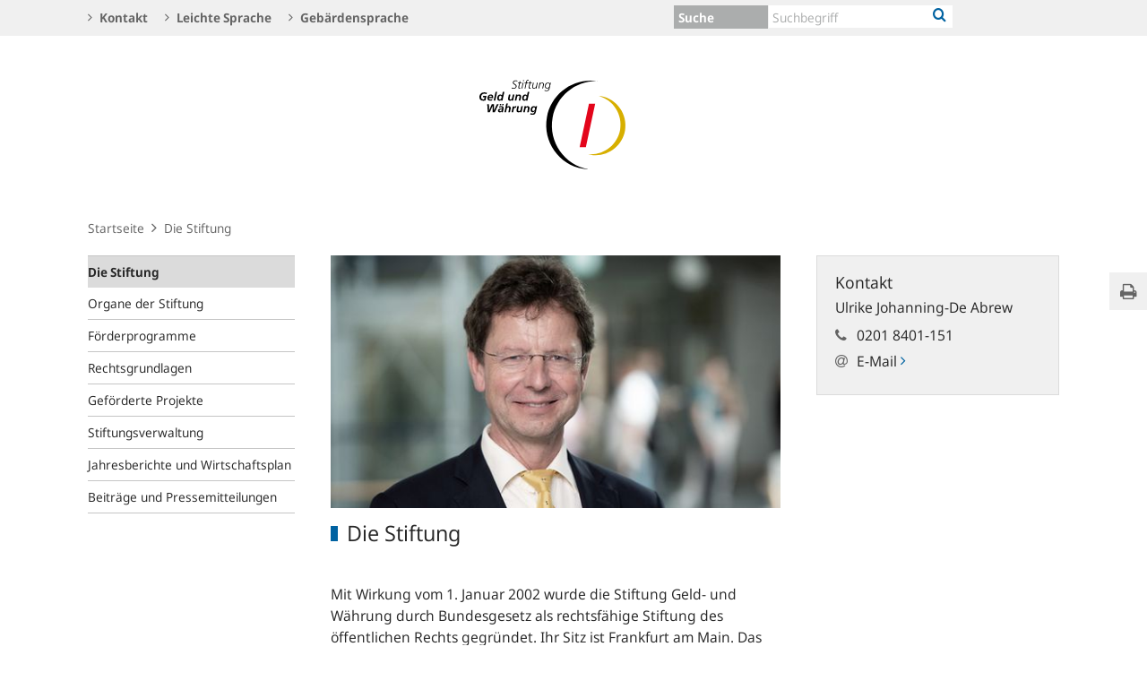

--- FILE ---
content_type: text/html;charset=UTF-8
request_url: https://www.stiftung-geld-und-waehrung.de/stiftung-de/die-stiftung
body_size: 6389
content:

<!DOCTYPE html>
<html class="no-js" lang="de-DE" dir="ltr"    >
<head >
<meta charset="UTF-8"/>
<title >
Die Stiftung | Stiftung Geld und Währung
</title>
<meta property="og:title" content="Die Stiftung" />
<meta name="description" content="Zweck der Stiftung ist es, das Bewusstsein der Öffentlichkeit für die Bedeutung stabilen Geldes zu erhalten und zu fördern."/>
<meta property="og:description" content="Zweck der Stiftung ist es, das Bewusstsein der Öffentlichkeit für die Bedeutung stabilen Geldes zu erhalten und zu fördern."/>
<meta property="twitter:image" content="https://www.stiftung-geld-und-waehrung.de/resource/image/628908/ratio16x9/957/538/6e08638c9dd034a51bd842e667459de2/E4005C5C854077236B4129C3CF2D4849/472B63F073F071307366337C94F8C870/moellers.jpg"/>
<meta property="og:image" content="https://www.stiftung-geld-und-waehrung.de/resource/image/628908/ratio16x9/957/538/6e08638c9dd034a51bd842e667459de2/E4005C5C854077236B4129C3CF2D4849/472B63F073F071307366337C94F8C870/moellers.jpg"/>
<meta property="twitter:image:alt" content="Prof. Dr. Thomas M.J. Möllers" />
<meta property="og:image:alt" content="Prof. Dr. Thomas M.J. Möllers" />
<meta property="twitter:card" content="summary_large_image" />
<meta name="robots" content="index, follow"/>
<meta name="viewport" content="width=device-width, initial-scale=1"/>
<meta name="format-detection" content="telephone=no"/>
<meta name="google-site-verification" content="NbfpNRUqpZhgCfCSvjgBFdjvlrxequqAGgFzzol-QVs" />
<link rel="icon" type="image/png" href="/resource/crblob/765558/1d784177126092b48c3940815d208efd/472B63F073F071307366337C94F8C870/stiftung-icon-016-data.png" sizes="16x16">
<link rel="icon" type="image/png" href="/resource/crblob/765560/6147d2f1c6414981291372c33b7dcdd9/472B63F073F071307366337C94F8C870/stiftung-icon-032-data.png" sizes="32x32">
<link rel="icon" type="image/png" href="/resource/crblob/765564/b7fea8c68989abd8a75ba1885208d600/472B63F073F071307366337C94F8C870/stiftung-icon-096-data.png" sizes="96x96">
<link rel="icon" type="image/png" href="/resource/crblob/765562/c5a7f90b12dacee1ce4361f9a8a0b2a9/472B63F073F071307366337C94F8C870/stiftung-icon-128-data.png" sizes="128x128">
<link rel="icon" type="image/png" href="/resource/crblob/765582/473d52bb5d1b4b59159ae12d3914d08a/472B63F073F071307366337C94F8C870/stiftung-icon-192-data.png" sizes="192x192">
<link rel="apple-touch-icon" type="image/png" href="/resource/crblob/765566/3ed345d69dce119c6b0b4a6500a6d126/472B63F073F071307366337C94F8C870/stiftung-icon-120-data.png">
<link rel="apple-touch-icon" type="image/png" href="/resource/crblob/765570/6a225fa5d2be7774b960e470fab794bb/472B63F073F071307366337C94F8C870/stiftung-icon-152-data.png" sizes="152x152">
<link rel="apple-touch-icon" type="image/png" href="/resource/crblob/765572/f8cea3202ecd01a49dc1e7017fb9fb4e/472B63F073F071307366337C94F8C870/stiftung-icon-167-data.png" sizes="167x167">
<link rel="apple-touch-icon" type="image/png" href="/resource/crblob/765568/5b060bc76dd17aa5cbbe385f80d3ff1b/472B63F073F071307366337C94F8C870/stiftung-icon-180-data.png" sizes="180x180">
<link rel="canonical" href="https://www.stiftung-geld-und-waehrung.de/stiftung-de/die-stiftung/die-stiftung-628692"/>
<script>document.documentElement.className = document.documentElement.className.replace(/no-js/g, 'js');</script>
<link rel="stylesheet" href="/resource/themes/bbk/css/bbk-961936-1.css" >
<!-- STATUS: LIVE -->
<!-- Matomo -->
<script>
var _paq = window._paq = window._paq || [];
/* tracker methods like "setCustomDimension" should be called before "trackPageView" */
_paq.push(['setDocumentTitle', '/Startseite/Die Stiftung [628692]']);
_paq.push(['disableBrowserFeatureDetection']);
_paq.push(['trackPageView']);
_paq.push(['enableLinkTracking']);
_paq.push(["setDoNotTrack", true]);
_paq.push(["disableCookies"]);
(function() {
var u = "https://usage-stats.bundesbank.de";
_paq.push(['setTrackerUrl', u+'/matomo.php']);
_paq.push(['setSiteId', '9']);
var d=document, g=d.createElement('script'), s=d.getElementsByTagName('script')[0];
g.async=true; g.src=u+'/matomo.js'; s.parentNode.insertBefore(g,s);
})();
</script>
<!-- End Matomo Code -->
</head><body id="top" class="standardpage" >
<div class="wrapper">
<header class="header">
<ul class="skiplinks" tabindex="-1">
<li class="skiplinks__item">
<a href="#main-navigation" class="skiplinks__link" title=" Sprung zur Hauptnavigation">Hauptnavigation</a>
</li>
<li class="skiplinks__item">
<a href="#header-search" class="skiplinks__link" title="Sprung zur Suche">Suche</a>
</li>
<li class="skiplinks__item">
<a href="#main-content" class="skiplinks__link" title="Sprung zum Inhaltsbereich">Inhaltsbereich</a>
</li>
</ul>
<section class="header__navbar hidden-md-down hidden-print">
<h1 class="sr-only"> Service Navigation
</h1>
<div class="container">
<div class="row">
<div class="header__navbar-list-container">
<nav class="navbar-list">
<ul class="navbar-list__items">
<li class="navbar-list__item">
<a
class="link navbar-list__link"
href="/stiftung-de/service/kontakt"
title="Kontakt"
>
<i class="fa fa-angle-right" aria-hidden="true"></i>
Kontakt
</a> </li>
<li class="navbar-list__item">
<a
class="link navbar-list__link"
href="/stiftung-de/service/leichte-sprache"
title="Leichte Sprache"
>
<i class="fa fa-angle-right" aria-hidden="true"></i>
Leichte Sprache
</a> </li>
<li class="navbar-list__item">
<a
class="link navbar-list__link"
href="/stiftung-de/service/gebaerdensprache"
title="Gebärdensprache"
>
<i class="fa fa-angle-right" aria-hidden="true"></i>
Gebärdensprache
</a> </li>
</ul>
</nav>
</div>
<div class="col-md-5 row m-0">
<div class="input-group header-search col-md-9" id="header-search">
<div class="input-group-btn dropdown">
<button class="header-search__btn-toggle--single" title="Suche">
<span >Suche</span>
</button>
<ul class="dropdown-menu header-search__dropdown" role="menu">
<li>
<button type="button" class="btn dropdown-item header-search__dropdown-link" title="Suche" data-js-focus-target="search-0">Suche</button>
</li>
</ul>
</div>
<form id="search-0" action="/dynamic/action/stiftung-de/service/suche/732036/suche" method="get"
class="header-search-form" name="search-0">
<input type="text" class="form-control header-search-form__input"
aria-label="Text input with dropdown button"
placeholder="Suchbegriff" name="query" value="" maxlength="256"/>
<button class="header-search-form__btn-submit" title="Suche" type="submit">
<i class="fa fa-search" aria-hidden="true"></i>
</button>
</form>
</div>
<ul class="navbar-list__actions">
</ul>
</div>
</div>
</div>
</section>
<section class="header__logo container">
<h1 class="sr-only"> Logo
</h1>
<div class="row pb-6 pt-6">
<div class="col text-center">
<a href="/stiftung-de" id="start" title="Stiftung Geld und Währung">
<img src="/resource/crblob/738498/2a646bf8d9b2aa048f8b4ae9974b3daa/472B63F073F071307366337C94F8C870/logo-data.svg" alt="Stiftung Geld und Währung" title="Stiftung Geld und Währung">
</a> </div>
</div>
</section> <section class="header__mainnav container hidden-lg-up">
<div class="navbar-main js-navbar-main hidden-print" role="menu">
<h2 id="navbar-main"
class="sr-only"> Hauptnavigation
</h2>
<nav id="main-navigation" class="navbar-main__container">
<div class="navbar-main__offscreen-nav hidden-lg-up" role="menu">
<button type="button" role="menuitem" class="btn btn-mobile js-btn-mobile"><span class="btn-mobile__line" aria-hidden="true"></span>
<span class="btn-mobile__line" aria-hidden="true"></span>
<span class="btn-mobile__line" aria-hidden="true"></span>
<span class="sr-only"> Navigation anzeigen
</span>
</button>
<button type="button" role="menuitem" class="btn btn-search js-btn-search"><i class="fa fa-search" aria-hidden="true"></i>
<span class="sr-only"> Suche anzeigen
</span>
</button>
</div>
<form id="search-mobile" class="navbar-main__search-mobile hidden-lg-up mt-2" method="get" name="search-mobile" action="/dynamic/action/stiftung-de/service/suche/732036/suche">
<div class="col form-group input-group">
<input class="form-control" aria-label="" placeholder="Suchbegriff" name="query" value="" type="text" />
<button class="btn btn-primary ml-3" type="submit" title="">Suchen</button>
</div>
</form>
<div class="navbar-main__nav hidden-md-down" role="menubar" data-active-navid="662562">
<ul class="navbar-main__wrap js-navbar-main__wrap" aria-labelledby="navbar-main" role="group">
<li class="navbar-main__item navbar-main__item--1" role="none">
<div class="navbar-main__action">
<button class="navbar-main__trigger navbar-main__item--current unset_button" data-trigger="1" role="menuitem" data-navid="662562" type="button" aria-expanded="false">
<span class="navbar-main__label">Die Stiftung</span>
<span class="navbar-main__icon" aria-hidden="true"><i class="fa fa-angle-right" aria-hidden="true"></i></span>
</button>
</div>
<div class="navbar-main__sub navbar-main__sub--1" data-levellist="1">
<ul class="navbar-main__sublist" role="menu">
<li class="navbar-main__item navbar-main__item--2" role="none">
<button class="navbar-main__back unset_button" data-trigger="2" type="button" role="menuitem">
<span class="hidden-lg-up"><i class="fa fa-angle-left" aria-hidden="true"></i> zurück
</span>
<div class="hidden-md-down btn-mobile btn-mobile--active">
<span class="btn-mobile__line"></span>
<span class="btn-mobile__line"></span>
<span class="btn-mobile__line"></span>
<span class="sr-only"> Navigation ausblenden
</span>
</div>
</button>
</li>
<li class="navbar-main__item navbar-main__item--2" role="none">
<div class="navbar-main__action">
<a href="/stiftung-de/die-stiftung" class="navbar-main__trigger" data-trigger="2" role="menuitem">
<i class="fa fa-th" aria-hidden="true"></i><span class="navbar-main__label"> Übersicht
Die Stiftung</span>
</a>
</div>
</li>
</ul> </div>
</li>
<li class="navbar-main__item navbar-main__item--1" role="none">
<div class="navbar-main__action">
<button class="navbar-main__trigger navid-662578 unset_button" data-trigger="1" role="menuitem" data-navid="662578" type="button" aria-expanded="false">
<span class="navbar-main__label">Organe der Stiftung</span>
<span class="navbar-main__icon" aria-hidden="true"><i class="fa fa-angle-right" aria-hidden="true"></i></span>
</button>
</div>
<div class="navbar-main__sub navbar-main__sub--1" data-levellist="1">
<ul class="navbar-main__sublist" role="menu">
<li class="navbar-main__item navbar-main__item--2" role="none">
<button class="navbar-main__back unset_button" data-trigger="2" type="button" role="menuitem">
<span class="hidden-lg-up"><i class="fa fa-angle-left" aria-hidden="true"></i> zurück
</span>
<div class="hidden-md-down btn-mobile btn-mobile--active">
<span class="btn-mobile__line"></span>
<span class="btn-mobile__line"></span>
<span class="btn-mobile__line"></span>
<span class="sr-only"> Navigation ausblenden
</span>
</div>
</button>
</li>
<li class="navbar-main__item navbar-main__item--2" role="none">
<div class="navbar-main__action">
<a href="/stiftung-de/organe-der-stiftung" class="navbar-main__trigger" data-trigger="2" role="menuitem">
<i class="fa fa-th" aria-hidden="true"></i><span class="navbar-main__label"> Übersicht
Organe der Stiftung</span>
</a>
</div>
</li>
</ul> </div>
</li>
<li class="navbar-main__item navbar-main__item--1" role="none">
<div class="navbar-main__action">
<button class="navbar-main__trigger navid-662590 unset_button" data-trigger="1" role="menuitem" data-navid="662590" type="button" aria-expanded="false">
<span class="navbar-main__label">Förderprogramme</span>
<span class="navbar-main__icon" aria-hidden="true"><i class="fa fa-angle-right" aria-hidden="true"></i></span>
</button>
</div>
<div class="navbar-main__sub navbar-main__sub--1" data-levellist="1">
<ul class="navbar-main__sublist" role="menu">
<li class="navbar-main__item navbar-main__item--2" role="none">
<button class="navbar-main__back unset_button" data-trigger="2" type="button" role="menuitem">
<span class="hidden-lg-up"><i class="fa fa-angle-left" aria-hidden="true"></i> zurück
</span>
<div class="hidden-md-down btn-mobile btn-mobile--active">
<span class="btn-mobile__line"></span>
<span class="btn-mobile__line"></span>
<span class="btn-mobile__line"></span>
<span class="sr-only"> Navigation ausblenden
</span>
</div>
</button>
</li>
<li class="navbar-main__item navbar-main__item--2" role="none">
<div class="navbar-main__action">
<a href="/stiftung-de/foerderprogramme" class="navbar-main__trigger" data-trigger="2" role="menuitem">
<i class="fa fa-th" aria-hidden="true"></i><span class="navbar-main__label"> Übersicht
Förderprogramme</span>
</a>
</div>
</li>
<li class="navbar-main__item navbar-main__item--2" role="none">
<div class="navbar-main__action">
<a href="/stiftung-de/foerderprogramme/imfs" class="navbar-main__trigger " data-trigger="2" role="menuitem">
<span class="navbar-main__label">IMFS</span>
</a>
</div>
</li>
<li class="navbar-main__item navbar-main__item--2" role="none">
<div class="navbar-main__action">
<a href="/stiftung-de/foerderprogramme/einzelprojekte" class="navbar-main__trigger " data-trigger="2" role="menuitem">
<span class="navbar-main__label">Einzelprojekte</span>
</a>
</div>
</li>
</ul> </div>
</li>
<li class="navbar-main__item navbar-main__item--1" role="none">
<div class="navbar-main__action">
<button class="navbar-main__trigger navid-662602 unset_button" data-trigger="1" role="menuitem" data-navid="662602" type="button" aria-expanded="false">
<span class="navbar-main__label">Rechtsgrundlagen</span>
<span class="navbar-main__icon" aria-hidden="true"><i class="fa fa-angle-right" aria-hidden="true"></i></span>
</button>
</div>
<div class="navbar-main__sub navbar-main__sub--1" data-levellist="1">
<ul class="navbar-main__sublist" role="menu">
<li class="navbar-main__item navbar-main__item--2" role="none">
<button class="navbar-main__back unset_button" data-trigger="2" type="button" role="menuitem">
<span class="hidden-lg-up"><i class="fa fa-angle-left" aria-hidden="true"></i> zurück
</span>
<div class="hidden-md-down btn-mobile btn-mobile--active">
<span class="btn-mobile__line"></span>
<span class="btn-mobile__line"></span>
<span class="btn-mobile__line"></span>
<span class="sr-only"> Navigation ausblenden
</span>
</div>
</button>
</li>
<li class="navbar-main__item navbar-main__item--2" role="none">
<div class="navbar-main__action">
<a href="/stiftung-de/rechtsgrundlagen" class="navbar-main__trigger" data-trigger="2" role="menuitem">
<i class="fa fa-th" aria-hidden="true"></i><span class="navbar-main__label"> Übersicht
Rechtsgrundlagen</span>
</a>
</div>
</li>
</ul> </div>
</li>
<li class="navbar-main__item navbar-main__item--1" role="none">
<div class="navbar-main__action">
<button class="navbar-main__trigger navid-662610 unset_button" data-trigger="1" role="menuitem" data-navid="662610" type="button" aria-expanded="false">
<span class="navbar-main__label">Geförderte Projekte</span>
<span class="navbar-main__icon" aria-hidden="true"><i class="fa fa-angle-right" aria-hidden="true"></i></span>
</button>
</div>
<div class="navbar-main__sub navbar-main__sub--1" data-levellist="1">
<ul class="navbar-main__sublist" role="menu">
<li class="navbar-main__item navbar-main__item--2" role="none">
<button class="navbar-main__back unset_button" data-trigger="2" type="button" role="menuitem">
<span class="hidden-lg-up"><i class="fa fa-angle-left" aria-hidden="true"></i> zurück
</span>
<div class="hidden-md-down btn-mobile btn-mobile--active">
<span class="btn-mobile__line"></span>
<span class="btn-mobile__line"></span>
<span class="btn-mobile__line"></span>
<span class="sr-only"> Navigation ausblenden
</span>
</div>
</button>
</li>
<li class="navbar-main__item navbar-main__item--2" role="none">
<div class="navbar-main__action">
<a href="/stiftung-de/gefoerderte-projekte" class="navbar-main__trigger" data-trigger="2" role="menuitem">
<i class="fa fa-th" aria-hidden="true"></i><span class="navbar-main__label"> Übersicht
Geförderte Projekte</span>
</a>
</div>
</li>
<li class="navbar-main__item navbar-main__item--2" role="none">
<div class="navbar-main__action">
<a href="/stiftung-de/gefoerderte-projekte/einzelprojekte" class="navbar-main__trigger " data-trigger="2" role="menuitem">
<span class="navbar-main__label">Einzelprojekte</span>
</a>
</div>
</li>
<li class="navbar-main__item navbar-main__item--2" role="none">
<div class="navbar-main__action">
<a href="/stiftung-de/gefoerderte-projekte/stiftungskonferenzen" class="navbar-main__trigger " data-trigger="2" role="menuitem">
<span class="navbar-main__label">Stiftungskonferenzen</span>
</a>
</div>
</li>
</ul> </div>
</li>
<li class="navbar-main__item navbar-main__item--1" role="none">
<div class="navbar-main__action">
<button class="navbar-main__trigger navid-662618 unset_button" data-trigger="1" role="menuitem" data-navid="662618" type="button" aria-expanded="false">
<span class="navbar-main__label">Stiftungsverwaltung</span>
<span class="navbar-main__icon" aria-hidden="true"><i class="fa fa-angle-right" aria-hidden="true"></i></span>
</button>
</div>
<div class="navbar-main__sub navbar-main__sub--1" data-levellist="1">
<ul class="navbar-main__sublist" role="menu">
<li class="navbar-main__item navbar-main__item--2" role="none">
<button class="navbar-main__back unset_button" data-trigger="2" type="button" role="menuitem">
<span class="hidden-lg-up"><i class="fa fa-angle-left" aria-hidden="true"></i> zurück
</span>
<div class="hidden-md-down btn-mobile btn-mobile--active">
<span class="btn-mobile__line"></span>
<span class="btn-mobile__line"></span>
<span class="btn-mobile__line"></span>
<span class="sr-only"> Navigation ausblenden
</span>
</div>
</button>
</li>
<li class="navbar-main__item navbar-main__item--2" role="none">
<div class="navbar-main__action">
<a href="/stiftung-de/stiftungsverwaltung" class="navbar-main__trigger" data-trigger="2" role="menuitem">
<i class="fa fa-th" aria-hidden="true"></i><span class="navbar-main__label"> Übersicht
Stiftungsverwaltung</span>
</a>
</div>
</li>
</ul> </div>
</li>
<li class="navbar-main__item navbar-main__item--1" role="none">
<div class="navbar-main__action">
<button class="navbar-main__trigger navid-662624 unset_button" data-trigger="1" role="menuitem" data-navid="662624" type="button" aria-expanded="false">
<span class="navbar-main__label">Jahresberichte und Wirtschaftsplan</span>
<span class="navbar-main__icon" aria-hidden="true"><i class="fa fa-angle-right" aria-hidden="true"></i></span>
</button>
</div>
<div class="navbar-main__sub navbar-main__sub--1" data-levellist="1">
<ul class="navbar-main__sublist" role="menu">
<li class="navbar-main__item navbar-main__item--2" role="none">
<button class="navbar-main__back unset_button" data-trigger="2" type="button" role="menuitem">
<span class="hidden-lg-up"><i class="fa fa-angle-left" aria-hidden="true"></i> zurück
</span>
<div class="hidden-md-down btn-mobile btn-mobile--active">
<span class="btn-mobile__line"></span>
<span class="btn-mobile__line"></span>
<span class="btn-mobile__line"></span>
<span class="sr-only"> Navigation ausblenden
</span>
</div>
</button>
</li>
<li class="navbar-main__item navbar-main__item--2" role="none">
<div class="navbar-main__action">
<a href="/stiftung-de/jahresberichte-und-wirtschaftsplan" class="navbar-main__trigger" data-trigger="2" role="menuitem">
<i class="fa fa-th" aria-hidden="true"></i><span class="navbar-main__label"> Übersicht
Jahresberichte und Wirtschaftsplan</span>
</a>
</div>
</li>
</ul> </div>
</li>
<li class="navbar-main__item navbar-main__item--1" role="none">
<div class="navbar-main__action">
<button class="navbar-main__trigger navid-662626 unset_button" data-trigger="1" role="menuitem" data-navid="662626" type="button" aria-expanded="false">
<span class="navbar-main__label">Beiträge und Pressemitteilungen</span>
<span class="navbar-main__icon" aria-hidden="true"><i class="fa fa-angle-right" aria-hidden="true"></i></span>
</button>
</div>
<div class="navbar-main__sub navbar-main__sub--1" data-levellist="1">
<ul class="navbar-main__sublist" role="menu">
<li class="navbar-main__item navbar-main__item--2" role="none">
<button class="navbar-main__back unset_button" data-trigger="2" type="button" role="menuitem">
<span class="hidden-lg-up"><i class="fa fa-angle-left" aria-hidden="true"></i> zurück
</span>
<div class="hidden-md-down btn-mobile btn-mobile--active">
<span class="btn-mobile__line"></span>
<span class="btn-mobile__line"></span>
<span class="btn-mobile__line"></span>
<span class="sr-only"> Navigation ausblenden
</span>
</div>
</button>
</li>
<li class="navbar-main__item navbar-main__item--2" role="none">
<div class="navbar-main__action">
<a href="/stiftung-de/beitraege-und-pressemitteilungen" class="navbar-main__trigger" data-trigger="2" role="menuitem">
<i class="fa fa-th" aria-hidden="true"></i><span class="navbar-main__label"> Übersicht
Beiträge und Pressemitteilungen</span>
</a>
</div>
</li>
</ul> </div>
</li>
</ul>
<ul class="navbar-main__wrap navbar-main__wrap--meta" role="group">
<li class="navbar-main__item" role="none">
<div class="navbar-main__action">
<a
class="navbar-main__trigger"
href="/stiftung-de/service/kontakt"
title="Kontakt"
role="menuitem"
>
<i class="fa fa-angle-right" aria-hidden="true"></i>
<span class="navbar-main__label">Kontakt</span>
</a> </div>
</li>
<li class="navbar-main__item" role="none">
<div class="navbar-main__action">
<a
class="navbar-main__trigger"
href="/stiftung-de/service/leichte-sprache"
title="Leichte Sprache"
role="menuitem"
>
<i class="fa fa-angle-right" aria-hidden="true"></i>
<span class="navbar-main__label">Leichte Sprache</span>
</a> </div>
</li>
<li class="navbar-main__item" role="none">
<div class="navbar-main__action">
<a
class="navbar-main__trigger"
href="/stiftung-de/service/gebaerdensprache"
title="Gebärdensprache"
role="menuitem"
>
<i class="fa fa-angle-right" aria-hidden="true"></i>
<span class="navbar-main__label">Gebärdensprache</span>
</a> </div>
</li>
<li class="navbar-main__item" role="none">
<div class="navbar-main__action">
<a
class="navbar-main__trigger"
href="/stiftung-de/732050-732050"
title=""
role="menuitem"
>
<span class="navbar-main__label"></span>
</a> </div>
</li>
</ul>
</div> </nav>
</div>
</section>
</header>
<div class="container">
<div class="row">
<div class="col">
<ol class="breadcrumb hidden-xs-down ">
<li class="breadcrumb-item breadcrumb__item"><a class="link breadcrumb__link" href="/stiftung-de" title="Startseite" >Startseite</a></li>
<li class="breadcrumb-item breadcrumb__item active" >Die Stiftung</li>
</ol>
</div>
</div>
</div>
<div class="printshare hidden-print hidden-md-down">
<h2 class="sr-only">
Die Stiftung
</h2>
<ul class="printshare__list">
<li class="printshare__element">
<button type="button" class="btn btn-goty js-printshare__trigger" data-print="page" title="Seite drucken"><span class="link__label sr-only"> Seite drucken </span> <i class="fa fa-print" aria-hidden="true"></i></button>
</li>
</ul>
</div>
<div class="container content">
<div class="row">
<aside class="aside col-sm-12 col-lg-3">
<nav class="navbar-aside hidden-md-down">
<ul >
<li class="navbar-aside__listitem navbar-aside__listitem--active">
<a
class="navbar-aside__link navbar-aside__link--current"
href="/stiftung-de/die-stiftung"
title=""
>
Die Stiftung
</a><ul class="navbar-aside__level-1" data-level="1">
</ul> </li>
<li class="navbar-aside__listitem">
<a
class="navbar-aside__link"
href="/stiftung-de/organe-der-stiftung"
title=""
>
Organe der Stiftung
</a> </li>
<li class="navbar-aside__listitem">
<a
class="navbar-aside__link"
href="/stiftung-de/foerderprogramme"
title=""
>
Förderprogramme
</a> </li>
<li class="navbar-aside__listitem">
<a
class="navbar-aside__link"
href="/stiftung-de/rechtsgrundlagen"
title=""
>
Rechtsgrundlagen
</a> </li>
<li class="navbar-aside__listitem">
<a
class="navbar-aside__link"
href="/stiftung-de/gefoerderte-projekte"
title=""
>
Geförderte Projekte
</a> </li>
<li class="navbar-aside__listitem">
<a
class="navbar-aside__link"
href="/stiftung-de/stiftungsverwaltung"
title=""
>
Stiftungsverwaltung
</a> </li>
<li class="navbar-aside__listitem">
<a
class="navbar-aside__link"
href="/stiftung-de/jahresberichte-und-wirtschaftsplan"
title=""
>
Jahresberichte und Wirtschaftsplan
</a> </li>
<li class="navbar-aside__listitem">
<a
class="navbar-aside__link"
href="/stiftung-de/beitraege-und-pressemitteilungen"
title=""
>
Beiträge und Pressemitteilungen
</a> </li>
</ul></nav> </aside>
<div id="main-content" class="col mb-4 main-content">
<div class="row">
<div class="col-md">
<main class="main">
<figure class="picture mb-3 mx-auto d-block position-relative">
<picture class="picture__holder">
<img alt="Prof. Dr. Thomas M.J. Möllers" class="picture__img mw-100" data-cm-responsive-image="[{&quot;name&quot;:&quot;ratio16x9&quot;,&quot;ratioWidth&quot;:16,&quot;ratioHeight&quot;:9,&quot;linksForWidth&quot;:{&quot;200&quot;:&quot;/resource/image/628908/ratio16x9/200/112/6e08638c9dd034a51bd842e667459de2/00E91FE84C09B60B5CF85B79A2F2AF63/472B63F073F071307366337C94F8C870/moellers.jpg&quot;,&quot;223&quot;:&quot;/resource/image/628908/ratio16x9/223/125/6e08638c9dd034a51bd842e667459de2/5859CAA638459C9B70C5602A764BBCF3/472B63F073F071307366337C94F8C870/moellers.jpg&quot;,&quot;260&quot;:&quot;/resource/image/628908/ratio16x9/260/146/6e08638c9dd034a51bd842e667459de2/5B2D3BF2F2EE05DCABC48B736B7F0044/472B63F073F071307366337C94F8C870/moellers.jpg&quot;,&quot;384&quot;:&quot;/resource/image/628908/ratio16x9/384/216/6e08638c9dd034a51bd842e667459de2/A68F9B5C7B256CAF0F8CE4ECDCC2D773/472B63F073F071307366337C94F8C870/moellers.jpg&quot;,&quot;432&quot;:&quot;/resource/image/628908/ratio16x9/432/243/6e08638c9dd034a51bd842e667459de2/662C158695523D4C2A6D6F1BD398E9F7/472B63F073F071307366337C94F8C870/moellers.jpg&quot;,&quot;450&quot;:&quot;/resource/image/628908/ratio16x9/450/253/6e08638c9dd034a51bd842e667459de2/53D99F68E9AAF80CFADE3D41019DD260/472B63F073F071307366337C94F8C870/moellers.jpg&quot;,&quot;518&quot;:&quot;/resource/image/628908/ratio16x9/518/291/6e08638c9dd034a51bd842e667459de2/0A83D8D146FD75AD8988A2C86519F344/472B63F073F071307366337C94F8C870/moellers.jpg&quot;,&quot;630&quot;:&quot;/resource/image/628908/ratio16x9/630/354/6e08638c9dd034a51bd842e667459de2/F7A6E022B26938603BAE93F1B14F5EF1/472B63F073F071307366337C94F8C870/moellers.jpg&quot;,&quot;709&quot;:&quot;/resource/image/628908/ratio16x9/709/399/6e08638c9dd034a51bd842e667459de2/F027666BF5BA1EDA1D96F2F343FF7F72/472B63F073F071307366337C94F8C870/moellers.jpg&quot;,&quot;813&quot;:&quot;/resource/image/628908/ratio16x9/813/457/6e08638c9dd034a51bd842e667459de2/7317D729913743CFA076086AA1CAEE07/472B63F073F071307366337C94F8C870/moellers.jpg&quot;,&quot;957&quot;:&quot;/resource/image/628908/ratio16x9/957/538/6e08638c9dd034a51bd842e667459de2/E4005C5C854077236B4129C3CF2D4849/472B63F073F071307366337C94F8C870/moellers.jpg&quot;,&quot;1100&quot;:&quot;/resource/image/628908/ratio16x9/1100/619/6e08638c9dd034a51bd842e667459de2/C1D5D89E4477508A198DFF2BE2EE45B0/472B63F073F071307366337C94F8C870/moellers.jpg&quot;,&quot;1276&quot;:&quot;/resource/image/628908/ratio16x9/1276/718/6e08638c9dd034a51bd842e667459de2/E9257B67393FB6788D211BDF28A9855E/472B63F073F071307366337C94F8C870/moellers.jpg&quot;}}]" src="[data-uri]" >
</picture>
</figure>
<h1 class="main__headline mb-4">
Die Stiftung
</h1>
<p class="metadata mb-7">
</p>
<div class="richtext"><p class="bodytext">Mit Wirkung vom 1. Januar 2002 wurde die Stiftung Geld- und Währung durch Bundesgesetz als rechtsfähige Stiftung des öffentlichen Rechts gegründet. Ihr Sitz ist Frankfurt am Main. Das Stiftungsvermögen stammt aus dem Verkauf der 1-<abbr title="">DM</abbr>-Goldmünzen im Jahr 2001, die aus Anlass der Einführung des Euro-Bargelds zum Gedenken an die D-Mark ausgegeben wurde. Zweck der Stiftung ist es, das Bewusstsein der Öffentlichkeit für die Bedeutung stabilen Geldes zu erhalten und zu fördern.</p><p class="bodytext">Die Stiftung fördert die wirtschafts- und rechtswissenschaftliche Forschung auf dem Gebiet des Geld- und Währungswesens. Sie leistet damit einen Beitrag zur wissenschaftlichen Fundierung der Notenbankpolitik und der Finanzstabilität sowie der entsprechenden Regierungsvorhaben auf dem Gebiet der Finanzmarktaufsicht und -regulierung.</p><p>Organe der Stiftung sind Stiftungsrat und Vorstand. Der Vorstand vertritt die Stiftung und führt die laufenden Geschäfte im Rahmen der vom Stiftungsrat vorgegebenen Richtlinien.</p><p>Die Förderpolitik der Stiftung stützt sich derzeit im Wesentlichen auf zwei Pfeiler, und zwar auf die Förderung</p><ul class="rte--list"><li>eines interdisziplinären Kompetenzzentrums der Goethe-Universität Frankfurt am Main auf dem Gebiet "Geld, Währung und Finanzstabilität" <span xml:lang="en" lang="en">(Institute for Monetary and Financial Stability</span> / IMFS)</li><li class="align--justify">ein Promotionsstipendienprogramm an der Universität Mannheim.</li></ul><p>Darüber hinaus fördert die Stiftung fallweise auch Einzelprojekte. Die dafür zur Verfügung stehenden Mittel sind allerdings eng begrenzt.</p></div>
<nav class="linklist">
<h2 class="linklist__headline mt-4">Downloads</h2>
<ul class="linklist__items">
<li class="linklist__item">
<div class=>
<a href="/resource/blob/628716/781e714f9ccfe8b0999029bd1d6f91cd/472B63F073F071307366337C94F8C870/stiftung-geld-gesetz-1-dm-goldmuenze-data.pdf" target="_blank" rel="noopener noreferrer" class="collection__link linklist__link linklist__link--blocklist" ="">
<div class="teasable__title mb-0">
<div class="h3">
<i class="fa fa-download" aria-hidden="true"></i>
Gesetz über die Ausprägung einer 1-DM-Goldmünze und die Errichtung der Stiftung Geld und Währung
</div></div> <div class="metadata">
<span class="metadata__date">27.12.2000</span><span class="teasable__size">
|
146 KB,
</span>
<span class="teasable__format">
PDF
</span></div>
</a> </div>
</li>
</ul>
</nav> </main>
</div>
<aside class="col-md sidebar">
<div class="teasable teasable--aside p-3 teasable--linked">
<div class="teasable__title">
<div class="h2">Kontakt</div>
</div>
<div class="teasable__data">
<p class="teasable__title h3">Ulrike Johanning-De Abrew</p>
<p class="teasable__contact-field--block">
<i class="fa fa-phone" aria-hidden="true"></i> 0201 8401-151
</p>
<p class="teasable__contact-field--block">
<a href="/stiftung-de/service/kontakt/757810-757810?ccid=628710" title="E-Mail">E-Mail <i class="fa fa-at" aria-hidden="true"></i><i class="fa fa-angle-right" aria-hidden="true"></i></a>
</p>
</div></div>
</aside> </div>
</div>
</div>
</div>
<footer class="footer hidden-print">
<div class="container">
<div class="row">
<div class="col-md-12">
<nav class="footer-navbar">
<ul class="footer-navbar__items">
<li class="footer-navbar__item">
<span class="footer-navbar__link">
© Stiftung Geld und Währung
</span>
</li>
<li class="footer-navbar__item">
<a
class="link footer-navbar__link"
href="/stiftung-de/service/impressum"
title=""
>
Impressum
</a> </li>
<li class="footer-navbar__item">
<a
class="link footer-navbar__link"
href="/stiftung-de/service/datenschutz"
title=""
>
Datenschutz
</a> </li>
<li class="footer-navbar__item">
<a
class="link footer-navbar__link"
href="/stiftung-de/service/barrierefreiheit"
title=""
>
Barrierefreiheit
</a> </li>
</ul>
</nav>
</div>
</div>
</div>
</footer>
<button type="button" class="btn scroll-to-top hidden-print"><span class="link__label sr-only"> Nach oben
</span></button>
<div data-translate='{
"lightbox": {
"close": "(ESC) Schließen",
"next": "Weiter",
"prev": "Zurück",
"count": "%curr% / %total%",
"loading": "lade...",
"imgError": "&lt;a href=\&quot;%url%\&quot;&gt;Bild&lt;/a&gt; konnte nicht gefunden werden.",
"ajaxError": "&lt;a href=\&quot;%url%\&quot;&gt;URL&lt;/a&gt; konnte nicht geladen werden.",
"hires": "Hochauflösendes Bild"
},
"slider": {
"next": "Weiter",
"prev": "Zurück",
"pause": "Pause",
"play": "Abspielen"
},
"navigation": {
"mb-show": "Navigation anzeigen",
"mb-hide": "Navigation ausblenden",
"sb-show": "Suche anzeigen",
"sb-hide": "Suche ausblenden"
},
"databasket":{
"maxEntriesWarn": "",
"removeAll": "",
"removeOne": "",
"addAll": "",
"addOne": "",
"addShort": "",
"removeShort": "",
"addAllShort": "",
"removeAllShort": ""
},
"csrfToken": {
"csrf-request-url": "/stiftung-de/die-stiftung/securityToken",
"token-name": "_CSRFToken"
},
"datepicker": {
"errorMsg": ""
}
}'></div>
<script src="/resource/themes/bbk/js/bbk-961928-1.js" ></script><script src="/resource/themes/bbk/js/bbk-main.min-961926-1.js" ></script> </div>
</body></html>


--- FILE ---
content_type: image/svg+xml;charset=UTF-8
request_url: https://www.stiftung-geld-und-waehrung.de/resource/crblob/738498/2a646bf8d9b2aa048f8b4ae9974b3daa/472B63F073F071307366337C94F8C870/logo-data.svg
body_size: 3183
content:
<?xml version="1.0" encoding="UTF-8" standalone="no"?><!DOCTYPE svg PUBLIC "-//W3C//DTD SVG 1.1//EN" "http://www.w3.org/Graphics/SVG/1.1/DTD/svg11.dtd"><svg width="100%" height="100%" viewBox="0 0 350 120" version="1.1" xmlns="http://www.w3.org/2000/svg" xmlns:xlink="http://www.w3.org/1999/xlink" xml:space="preserve" style="fill-rule:evenodd;clip-rule:evenodd;stroke-linejoin:round;stroke-miterlimit:1.41421;"><rect id="ArtBoard2" x="0" y="0" width="350" height="120" style="fill:none;"/><g><path d="M181.869,84.153l6.933,0l10.399,-48.337l-6.933,0l-10.399,48.337Z" style="fill:#e3051b;fill-rule:nonzero;"/><path d="M145.319,50.875c4.742,-26.872 30.283,-44.815 57.155,-40.239c-24.432,-1.054 -46.478,16.14 -50.832,40.904c-4.742,26.955 13.228,52.635 40.183,57.405l0.277,0.055c-2.191,-0.083 -4.382,-0.333 -6.572,-0.721c-26.983,-4.742 -44.953,-30.449 -40.211,-57.404Z" style="fill-rule:nonzero;"/><path d="M78.43,23.587c-0.942,-0.361 -1.996,-0.499 -3.022,-0.499c-3.245,0 -5.408,2.024 -5.408,5.324c0,2.801 1.775,4.021 4.409,4.021c0.888,0 1.886,-0.194 2.413,-0.388l1.026,-4.936l-3.661,0l-0.305,1.414l1.914,0l-0.499,2.385c-0.194,0.083 -0.472,0.083 -0.888,0.083c-1.525,0 -2.551,-1.165 -2.551,-2.634c0,-2.136 1.387,-3.855 3.577,-3.855c0.943,0 1.803,0.194 2.496,0.638l0.499,-1.553Z" style="fill-rule:nonzero;"/><path d="M85.225,29.466c0.111,-0.499 0.166,-0.971 0.166,-1.498c0,-1.691 -1.082,-2.523 -2.718,-2.523c-2.19,0 -3.799,1.996 -3.799,4.049c0,1.969 1.303,2.911 3.217,2.911c0.721,0 1.442,-0.166 2.108,-0.388l0.221,-1.359c-0.637,0.305 -1.331,0.472 -2.052,0.472c-1.192,0 -1.858,-0.444 -1.858,-1.692l4.715,0l0,0.028Zm-4.465,-1.193c0.333,-0.915 0.804,-1.553 1.886,-1.553c0.721,0 1.109,0.389 1.109,1.11c0,0.166 0,0.305 -0.028,0.443l-2.967,0Z"/><path d="M85.973,32.267l1.72,0l2.052,-9.706l-1.719,0l-2.053,9.706Z" style="fill-rule:nonzero;"/><path d="M96.095,22.561l-0.832,3.827c-0.554,-0.61 -1.192,-0.943 -2.052,-0.943c-2.274,0 -3.355,2.218 -3.355,4.215c0,1.442 0.721,2.773 2.302,2.773c0.998,0 1.663,-0.416 2.163,-1.137l0.027,0l-0.166,0.971l1.608,0c0.028,-0.333 0.139,-0.915 0.25,-1.47l1.802,-8.209l-1.747,0l0,-0.027Zm-2.606,4.215c0.887,0 1.248,0.804 1.248,1.581c0,1.22 -0.749,2.69 -2.025,2.69c-0.86,0 -1.054,-0.916 -1.054,-1.581c0,-0.971 0.583,-2.69 1.831,-2.69Z"/><path d="M109.018,25.611l-1.719,0l-0.721,3.356c-0.222,0.998 -0.666,2.107 -1.858,2.107c-0.555,0 -0.943,-0.388 -0.943,-0.943c0,-0.499 0.111,-0.942 0.194,-1.386l0.638,-3.134l-1.719,0l-0.694,3.245c-0.083,0.416 -0.222,0.943 -0.222,1.442c0,1.331 0.86,2.135 2.164,2.135c0.748,0 1.414,-0.36 1.885,-0.804l0.028,0l-0.111,0.638l1.692,0c0.027,-0.194 0.083,-0.555 0.166,-0.943l1.22,-5.713Z" style="fill-rule:nonzero;"/><path d="M109.49,32.267l1.719,0l0.721,-3.356c0.222,-0.998 0.666,-2.107 1.858,-2.107c0.555,0 0.943,0.388 0.943,0.943c0,0.499 -0.111,0.942 -0.194,1.386l-0.638,3.134l1.719,0l0.694,-3.245c0.083,-0.416 0.222,-0.943 0.222,-1.442c0,-1.331 -0.86,-2.135 -2.164,-2.135c-0.748,0 -1.414,0.36 -1.885,0.804l-0.028,0l0.111,-0.638l-1.692,0c-0.027,0.194 -0.083,0.555 -0.166,0.943l-1.22,5.713Z" style="fill-rule:nonzero;"/><path d="M123.938,22.561l-0.832,3.827c-0.555,-0.61 -1.193,-0.943 -2.052,-0.943c-2.274,0 -3.356,2.218 -3.356,4.215c0,1.442 0.721,2.773 2.302,2.773c0.998,0 1.664,-0.416 2.163,-1.137l0.028,0l-0.167,0.971l1.609,0c0.028,-0.333 0.138,-0.915 0.249,-1.47l1.803,-8.209l-1.747,0l0,-0.027Zm-2.607,4.215c0.888,0 1.248,0.804 1.248,1.581c0,1.22 -0.749,2.69 -2.024,2.69c-0.86,0 -1.054,-0.916 -1.054,-1.581c0.028,-0.971 0.61,-2.69 1.83,-2.69Z"/><path d="M79.318,45.273l2.246,0l3.189,-7.21l0.028,0l0.083,7.21l2.274,0l4.298,-9.013l-1.885,0l-3.189,6.905l-0.028,0l-0.028,-6.905l-2.44,0l-2.995,6.905l-0.028,0l-0.277,-6.905l-1.803,0l0.555,9.013Z" style="fill-rule:nonzero;"/><path d="M94.432,35.9l-1.47,0l-0.333,1.497l1.47,0l0.333,-1.497Zm2.689,0l-1.469,0l-0.333,1.497l1.47,0l0.332,-1.497Zm-2.384,9.373l1.469,0c0.167,-1.248 0.805,-3.855 0.805,-4.77c0,-1.553 -1.248,-2.052 -2.579,-2.052c-0.777,0 -1.526,0.139 -2.274,0.388l-0.25,1.387c0.693,-0.333 1.414,-0.527 2.191,-0.527c0.61,0 1.331,0.194 1.331,0.86c0,0.194 0,0.388 -0.056,0.582l-0.61,0c-1.636,0 -4.076,0.166 -4.076,2.357c0,1.22 0.859,1.914 2.052,1.914c0.943,0 1.553,-0.416 2.135,-1.165l0.028,0l-0.166,1.026Zm-2.385,-1.803c0,-1.137 1.386,-1.275 2.246,-1.275l0.61,0c-0.277,1.081 -0.666,1.969 -1.969,1.969c-0.471,0 -0.887,-0.222 -0.887,-0.694Z"/><path d="M97.926,45.273l1.719,0l0.721,-3.356c0.222,-0.998 0.666,-2.107 1.858,-2.107c0.555,0 0.943,0.388 0.943,0.943c0,0.499 -0.111,0.943 -0.194,1.386l-0.638,3.134l1.719,0l0.694,-3.245c0.083,-0.416 0.221,-0.943 0.221,-1.442c0,-1.331 -0.859,-2.135 -2.163,-2.135c-0.748,0 -1.414,0.36 -1.885,0.804l-0.028,0l0.832,-3.688l-1.719,0l-2.08,9.706Z" style="fill-rule:nonzero;"/><path d="M105.885,45.273l1.719,0l0.61,-2.995c0.222,-1.082 0.804,-2.163 2.052,-2.163c0.222,0 0.472,0.028 0.666,0.111l0.36,-1.692c-0.194,-0.055 -0.443,-0.055 -0.665,-0.055c-0.804,0 -1.664,0.693 -1.969,1.414l-0.028,0l0.222,-1.248l-1.664,0c-0.055,0.305 -0.111,0.61 -0.166,0.887l-1.137,5.741Z" style="fill-rule:nonzero;"/><path d="M118.447,38.617l-1.719,0l-0.721,3.356c-0.222,0.998 -0.666,2.107 -1.858,2.107c-0.555,0 -0.943,-0.388 -0.943,-0.942c0,-0.5 0.111,-0.943 0.194,-1.387l0.638,-3.134l-1.72,0l-0.693,3.245c-0.083,0.416 -0.222,0.943 -0.222,1.442c0,1.331 0.86,2.135 2.163,2.135c0.749,0 1.415,-0.36 1.886,-0.804l0.028,0l-0.111,0.638l1.691,0c0.028,-0.194 0.084,-0.555 0.167,-0.943l1.22,-5.713Z" style="fill-rule:nonzero;"/><path d="M118.918,45.273l1.72,0l0.721,-3.356c0.222,-0.998 0.665,-2.107 1.858,-2.107c0.554,0 0.943,0.388 0.943,0.943c0,0.499 -0.111,0.943 -0.194,1.386l-0.638,3.134l1.719,0l0.693,-3.245c0.084,-0.416 0.222,-0.943 0.222,-1.442c0,-1.331 -0.859,-2.135 -2.163,-2.135c-0.749,0 -1.414,0.36 -1.886,0.804l-0.027,0l0.111,-0.638l-1.692,0c-0.028,0.194 -0.083,0.555 -0.166,0.943l-1.221,5.713Z" style="fill-rule:nonzero;"/><path d="M126.656,47.686c0.859,0.332 1.747,0.443 2.662,0.443c2.44,0 3.383,-1.414 3.799,-3.605l1.054,-4.992c0.083,-0.416 0.166,-0.748 0.222,-0.942l-1.664,0l-0.194,0.97c-0.416,-0.693 -1.137,-1.137 -2.025,-1.137c-2.163,0 -3.383,1.997 -3.383,3.994c0,1.469 0.693,2.828 2.302,2.828c0.943,0 1.802,-0.471 2.246,-1.276l0.028,0c-0.416,1.526 -0.694,2.801 -2.524,2.801c-0.749,0 -1.414,-0.221 -2.107,-0.527l-0.416,1.443Zm5.352,-6.49c0,1.276 -0.583,2.718 -1.941,2.718c-0.777,0 -1.11,-0.693 -1.11,-1.497c0,-0.999 0.555,-2.635 1.803,-2.635c0.804,0.028 1.248,0.638 1.248,1.414Z"/><path d="M112.457,10.109c-0.638,-0.277 -1.331,-0.388 -2.108,-0.388c-1.58,0 -3.05,0.749 -3.05,2.524c0,2.079 3.328,2.246 3.328,4.104c0,1.386 -1.304,1.913 -2.496,1.913c-0.638,0 -1.387,-0.194 -1.914,-0.582l-0.277,0.86c0.388,0.222 1.109,0.499 2.274,0.499c1.636,0 3.328,-0.971 3.328,-2.829c0,-2.329 -3.328,-2.496 -3.328,-4.049c0,-1.22 1.165,-1.691 2.163,-1.691c0.638,0 1.276,0.166 1.83,0.443l0.25,-0.804Z" style="fill-rule:nonzero;"/><path d="M114.537,12.272l-1.304,0l-0.194,0.694l1.331,0l-0.637,2.911c-0.056,0.278 -0.305,1.332 -0.305,1.914c0,0.721 0.527,1.22 1.442,1.22c0.332,0 0.582,-0.055 0.832,-0.194l0.083,-0.693c-0.222,0.138 -0.444,0.194 -0.693,0.194c-0.472,0 -0.749,-0.278 -0.749,-0.804c0,-0.416 0.111,-0.86 0.194,-1.304l0.693,-3.244l1.692,0l0.166,-0.694l-1.719,0l0.388,-1.802l-0.943,0.333l-0.277,1.469Z" style="fill-rule:nonzero;"/><path d="M116.977,18.872l0.86,0l1.387,-6.6l-0.86,0l-1.387,6.6Zm2.884,-9.428l-0.97,0l-0.222,1.081l0.97,0l0.222,-1.081Z"/><path d="M120.444,18.872l0.859,0l1.276,-5.906l1.636,0l0.167,-0.694l-1.637,0l0.111,-0.499c0.222,-1.054 0.444,-2.08 1.415,-2.08c0.388,0 0.582,0.111 0.665,0.139l0.194,-0.693c-0.305,-0.111 -0.582,-0.139 -0.915,-0.139c-1.525,0 -1.941,1.47 -2.191,2.607l-0.138,0.665l-1.415,0l-0.166,0.694l1.414,0l-1.275,5.906Z" style="fill-rule:nonzero;"/><path d="M126.101,12.272l-1.303,0l-0.195,0.694l1.332,0l-0.638,2.911c-0.056,0.278 -0.305,1.332 -0.305,1.914c0,0.721 0.527,1.22 1.442,1.22c0.333,0 0.582,-0.055 0.832,-0.194l0.083,-0.693c-0.222,0.138 -0.444,0.194 -0.693,0.194c-0.472,0 -0.749,-0.278 -0.749,-0.804c0,-0.416 0.111,-0.86 0.194,-1.304l0.693,-3.244l1.692,0l0.166,-0.694l-1.719,0l0.388,-1.802l-0.943,0.333l-0.277,1.469Z" style="fill-rule:nonzero;"/><path d="M135.058,12.272l-0.859,0l-0.638,3.134c-0.305,1.525 -1.082,2.912 -2.496,2.912c-0.832,0 -1.276,-0.499 -1.276,-1.276c0,-0.444 0.056,-0.721 0.139,-1.137l0.749,-3.633l-0.86,0l-0.749,3.467c-0.083,0.416 -0.194,0.915 -0.194,1.359c0,1.248 0.888,1.913 2.08,1.913c0.804,0 1.636,-0.444 2.108,-1.137l0.027,0c-0.055,0.222 -0.111,0.582 -0.138,0.998l0.804,0c0.028,-0.332 0.083,-0.61 0.166,-1.053l1.137,-5.547Z" style="fill-rule:nonzero;"/><path d="M135.779,18.872l0.86,0l0.638,-3.133c0.305,-1.525 1.081,-2.912 2.496,-2.912c0.832,0 1.275,0.499 1.275,1.276c0,0.443 -0.055,0.721 -0.138,1.137l-0.749,3.632l0.86,0l0.748,-3.466c0.083,-0.416 0.194,-0.915 0.194,-1.359c0,-1.248 -0.887,-1.913 -2.079,-1.913c-0.805,0 -1.637,0.443 -2.108,1.137l-0.028,0c0.056,-0.222 0.111,-0.583 0.139,-0.999l-0.804,0c-0.028,0.333 -0.084,0.61 -0.167,1.054l-1.137,5.546Z" style="fill-rule:nonzero;"/><path d="M142.573,21.23c0.777,0.36 1.47,0.443 2.247,0.443c2.662,0 3.161,-1.22 3.633,-3.494l0.97,-4.548c0.139,-0.582 0.25,-1.081 0.305,-1.331l-0.804,0c-0.139,0.444 -0.222,0.915 -0.305,1.331l-0.028,0c-0.194,-1.081 -1.109,-1.497 -2.135,-1.497c-2.191,0 -3.356,1.969 -3.356,4.048c0,1.415 0.777,2.69 2.358,2.69c0.887,0 1.636,-0.305 2.218,-0.942l0.028,0l-0.111,0.471c-0.388,1.636 -0.888,2.579 -2.773,2.579c-0.721,0 -1.359,-0.139 -2.025,-0.582l-0.222,0.832Zm1.415,-5.048c0,-1.442 0.859,-3.355 2.468,-3.355c1.192,0 1.775,0.915 1.775,2.108c0,1.525 -0.832,3.244 -2.496,3.244c-1.22,0 -1.747,-0.887 -1.747,-1.997Z"/><path d="M202.779,26.942c0.915,0.084 1.858,0.222 2.773,0.361c18.081,3.189 30.144,20.438 26.955,38.519c-3.189,18.081 -20.438,30.144 -38.519,26.955c-0.915,-0.166 -1.803,-0.36 -2.662,-0.582c17.027,1.553 32.695,-10.178 35.718,-27.344c3.05,-17.165 -7.71,-33.583 -24.265,-37.909Z" style="fill:#d7af00;fill-rule:nonzero;"/></g></svg>